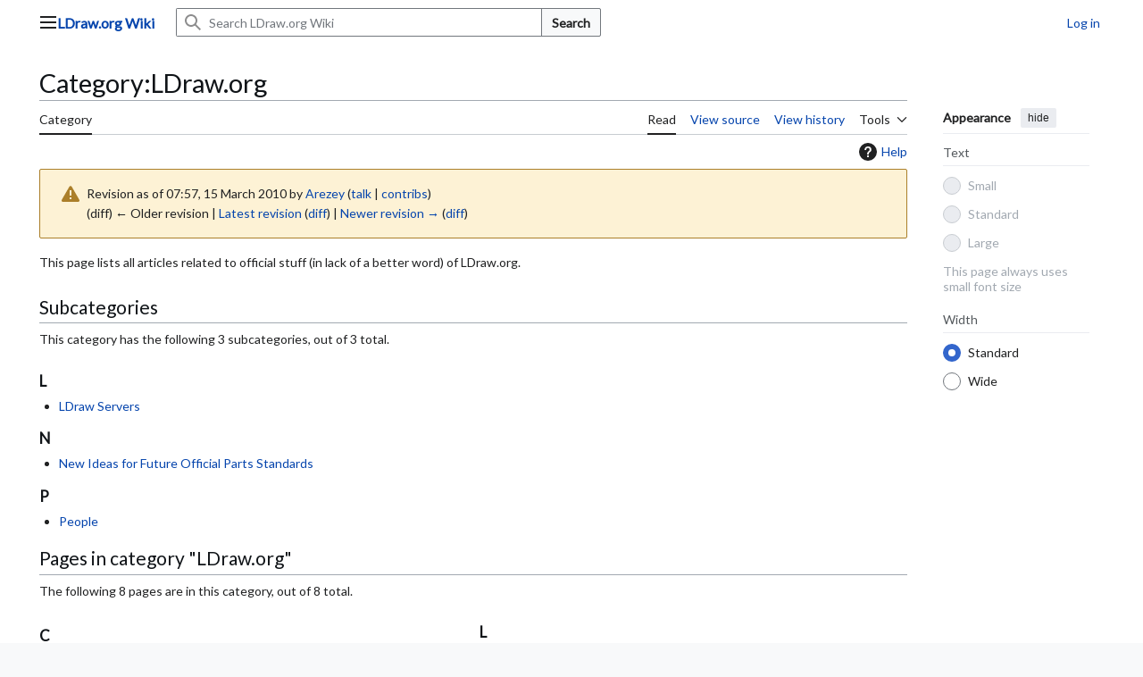

--- FILE ---
content_type: text/css; charset=utf-8
request_url: https://wiki.ldraw.org/load.php?lang=en&modules=site.styles&only=styles&skin=vector-2022
body_size: -110
content:
@import url(https://fonts.googleapis.com/css?family=Lato);body{font-family:Lato,"Helvetica Neue",Arial,Helvetica,sans-serif}.mw-body-content{font-size:1em}.mw-body h1,.mw-body h2,.mw-body h3,.mw-body h4,.mw-body h5,.mw-body h6{font-family:Lato,"Helvetica Neue",Arial,Helvetica,sans-serif}div#mw-panel div.portal div.body ul li,div#mw-panel div.portal h3{line-height:1em;font-size:1em;margin:0 0 0 0.4em}div#mw-panel div.portal h3{padding:1em 0 0 0}#ca-talk,#pt-mytalk{display:none}.mw-redirectedfrom{font-size:0.75em}/* suppress the auto-generated section numbers in the TOC .noautonum .tocnumber{display:none}